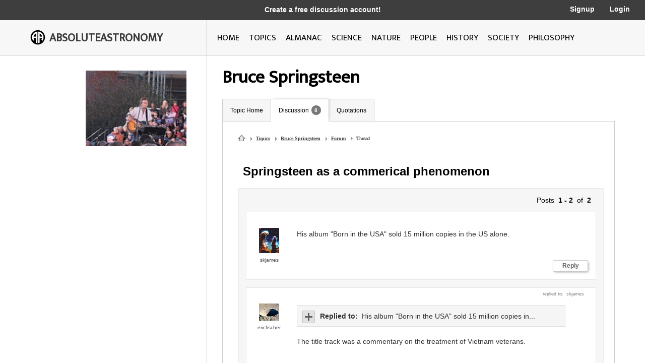

--- FILE ---
content_type: text/html; charset=utf-8
request_url: http://image.absoluteastronomy.com/discussionpost/Springsteen_as_a_commerical_phenomenon_26205
body_size: 9965
content:
<!DOCTYPE html>
<html>
<head>
    <meta charset="utf-8" />
    <meta name="viewport" content="width=device-width, initial-scale=1">
    <title>Springsteen as a commerical phenomenon</title>
    <link rel="stylesheet" type="text/css" href="/css/styles.css" />
    <link rel="stylesheet" type="text/css" media="only screen and (max-device-width: 1024px)" href="/css/tablet.css" />
    <link rel="stylesheet" type="text/css" media="only screen and (max-device-width: 736px)" href="/css/phone.css" />
    <link rel="icon" type="image/png" href="/images/favicon.png" sizes="32x32" />
    <script type="text/javascript" src="/scripts/jquery-1.11.3.min.js"></script>
    <script type="text/javascript" src="/scripts/lib.js"></script>
    <script type="text/javascript" src="/scripts/scripts.js"></script>
    
    
</head>
<body>

    <div class="main-container ">
        <div class="header">
            <div class="top-bar black-dark">
                <div class="mobile-logo">
                    <div class="m-logo-image"><img src="/images/logo.png" /></div>
                    <div class="m-logo-text"><a href="/">ABSOLUTEASTRONOMY</a></div>
                </div>
                <div class="signup-links">
                    <div class="signup-message">
                            <a href="/user/Signup">Create a free discussion account!</a>
                    </div>
                        <div class="ls-link signup"><a href="/user/Signup">Signup</a></div>
                        <div class="ls-link login"><a href="/user/login">Login</a></div>
                </div>
                <div onclick="ShowMenu()" class="three-bars"><img src="/images/3bars.png" /></div>
                <div class="mobile-menu">
                    <div onclick="HideMenu()" class="close-menu">x</div>
                    <div class="menu-logo go-link"><img src="/images/logo.png" /></div>
                    <div class="menu-link dark go-link"><a href="/">Home</a></div>
                    <div class="menu-link dark go-link"><a href="/SearchMobile">Search</a></div>
                    <div class="menu-link go-link"><a href="/topiclist">Topics</a></div>
                    
                    <div class="menu-link go-link"><a href="/almanac">Almanac</a></div>
                    <div class="menu-link go-link"><a href="/science">Science</a></div>
                    <div class="menu-link go-link"><a href="/nature">Nature</a></div>
                    <div class="menu-link go-link"><a href="/people">People</a></div>
                    <div class="menu-link go-link"><a href="/history">History</a></div>
                    <div class="menu-link go-link"><a href="/society">Society</a></div>
                        <div class="menu-link dark go-link"><a href="/user/Signup">Signup</a></div>
                        <div class="menu-link dark go-link"><a href="/user/login">Login</a></div>
                </div>
            </div>

            <div class="bottom-bar"></div>
            <div class="bottom-bar-middle main-content-container">
                <div class="logo left-col">
                    <div class="logo-image"><img src="/images/logo.png" /></div>
                    <div class="logo-text"><a href="/">ABSOLUTEASTRONOMY</a></div>
                </div>
                <div class="nav-bar right-col">
                    <div class="nb-link "><a id="home-link" href="/">HOME</a></div>
                    <div class="nb-link "><a id="topics-link" href="/topiclist">TOPICS</a></div>
                    
                    <div class="nb-link "><a id="almanac-link" href="/almanac">ALMANAC</a></div>
                    <div class="nb-link "><a id="science-link" href="/science">SCIENCE</a></div>
                    <div class="nb-link "><a id="nature-link" href="/nature">NATURE</a></div>
                    <div class="nb-link "><a id="people-link" href="/people">PEOPLE</a></div>
                    <div class="nb-link "><a id="history-link" href="/history">HISTORY</a></div>
                    <div class="nb-link "><a id="society-link" href="/society">SOCIETY</a></div>
                    <div class="nb-link "><a id="philosophy-link" href="/philosophy">PHILOSOPHY</a></div>
                </div>
            </div>
        </div>
        <div class="hover-menu"></div>
        <div class="main-content-container">
            

<div class="left-col main-content topic-page">
    <div class="main-topic-image"><img onerror="this.src = 'http://image.absoluteastronomy.com/images/topicimages/noimage.gif'" src="http://image.absoluteastronomy.com/images//topicimages/b/br/bruce_springsteen.gif" /></div>
    <div class="ad-skyscraper">

    <script async src="//pagead2.googlesyndication.com/pagead/js/adsbygoogle.js"></script>
    <!-- AbsoluteAstronomy skyscraper -->
    <ins class="adsbygoogle"
        style="display:inline-block;width:160px;height:600px"
        data-ad-client="ca-pub-2057283477293842"
        data-ad-slot="1255811897"></ins>
    <script>
        (adsbygoogle = window.adsbygoogle || []).push({});
    </script>
    </div>
</div>
<div class="right-col main-content topic-page">
    <div class="topic-title">Bruce Springsteen</div>
    <div class="topic-tabs">
        <div class="topic-tab  go-link"><a href="/topics/Bruce_Springsteen">Topic Home</a></div>
        <div class="topic-tab selected go-link"><a href="/discussion/Bruce_Springsteen">Discussion<div class="num-threads-circle ">8</div></a></div>
            <div class="topic-tab  go-link"><a href="/quotations/Bruce_Springsteen">Quotations</a></div>
                    </div>
    <div class="topic-content">


<script type="text/javascript">
    $(document).ready(function () {
        
    });
</script>

<div class="bread-crumbs">
    <a class="home-icon" href="/">&nbsp;</a>
    <a class="triangle" href="/topiclist">Topics</a>
    <a class="triangle" href="/topics/Bruce_Springsteen">Bruce Springsteen</a>
    <a class="triangle" href="/discussion/Bruce_Springsteen">Forum</a>
    <span class="bread-crumbs-last">Thread</span>
</div>

<div class="thread-subject">Springsteen as a commerical phenomenon</div>
<div class="thread">
    <div class="paging">Posts&nbsp;&nbsp;<b>1 - 2</b>&nbsp;&nbsp;of&nbsp;&nbsp;<b>2</b></div>
    <div class="post">
        <div class="user">
            <div class="user-image"><img src="/images/usericons/25.gif" /></div>
            <div class="user-name">skjames</div>
        </div>
        <div id="26205-posttext" class="post-text ">His album "Born in the USA" sold 15 million copies in the US alone.</div>
        <div id="26205-box" class="edit-box">
            <textarea id="26205-input" name="post-text" maxlength="3000"></textarea>
            <div onclick="StorePost('26205', '1682152')" class="edit-button">Save</div>
            <div onclick="HideEditBox('26205')" class="edit-button">Cancel</div>
            <div id="26205-message" class="post-message"></div>
        </div>
        <div class="button-box">
            <div onclick="ShowEditBox('26205', 'reply', 0)" class="post-button">Reply</div>
        </div>
    </div>
    <div class="post">
 <div class="replied-to">replied to:&nbsp;&nbsp;skjames</div>         <div class="user">
            <div class="user-image"><img src="/images/usericons/11.gif" /></div>
            <div class="user-name">ericfischer</div>
        </div>
        <div class="replied-to-container">
            <div onclick="ShowRepliedToText('26205', '26207')" class="replied-to-button" style=""><img id="26207-ec-button" src="/images/icons/expand_button.gif" /></div>
            <div id="26207-replytext" class="replied-to-text" data-content="&lt;b&gt;Replied to:&lt;/b&gt;&amp;nbsp;&amp;nbsp;His album &quot;Born in the USA&quot; sold 15 million copies in..." style=""><b>Replied to:</b>&nbsp;&nbsp;His album "Born in the USA" sold 15 million copies in...</div>
        </div>
        <div id="26207-posttext" class="post-text ">The title track was a commentary on the treatment of Vietnam veterans.</div>
        <div id="26207-box" class="edit-box">
            <textarea id="26207-input" name="post-text" maxlength="3000"></textarea>
            <div onclick="StorePost('26207', '1682152')" class="edit-button">Save</div>
            <div onclick="HideEditBox('26207')" class="edit-button">Cancel</div>
            <div id="26207-message" class="post-message"></div>
        </div>
        <div class="button-box">
            <div onclick="ShowEditBox('26207', 'reply', 0)" class="post-button">Reply</div>
        </div>
    </div>
</div>
<div class="thread-paging">
    
</div>    </div>
</div>

        </div>
        <div class="footer">
            <a href="http://www.silverdaleinteractive.com/">Silverdale Interactive</a> © 2026.  All Rights Reserved.
        </div>
    </div>
    <div class="opacity-panel">&nbsp;</div>

    <!-- Global site tag (gtag.js) - Google Analytics --><div class="dialog-wrapper">
        <div id="dialog1" class="dialog-pane">
            <div onclick="CloseDialog()" class="close-dialog button">x</div>
            <img class="dialog-logo" src="/images/logo.png" />
            <div class="line"></div>
            <div id="dialog-panel">
                <div class="dialog-title"></div>
                <div class="dialog-content"></div>
                <div class="ok-button-wrapper"><div onclick="CloseDialog()" class="ok-button">OK</div></div>
            </div>
        </div>
    </div>
        <script async src="https://www.googletagmanager.com/gtag/js?id=UA-395964-1"></script>
        <script>
            window.dataLayer = window.dataLayer || [];
            function gtag() { dataLayer.push(arguments); }
            gtag('js', new Date());

            gtag('config', 'UA-395964-1');
        </script>
</body>
</html>


--- FILE ---
content_type: text/html; charset=utf-8
request_url: https://www.google.com/recaptcha/api2/aframe
body_size: 267
content:
<!DOCTYPE HTML><html><head><meta http-equiv="content-type" content="text/html; charset=UTF-8"></head><body><script nonce="bLIvG86cCn5D1jFolSko0Q">/** Anti-fraud and anti-abuse applications only. See google.com/recaptcha */ try{var clients={'sodar':'https://pagead2.googlesyndication.com/pagead/sodar?'};window.addEventListener("message",function(a){try{if(a.source===window.parent){var b=JSON.parse(a.data);var c=clients[b['id']];if(c){var d=document.createElement('img');d.src=c+b['params']+'&rc='+(localStorage.getItem("rc::a")?sessionStorage.getItem("rc::b"):"");window.document.body.appendChild(d);sessionStorage.setItem("rc::e",parseInt(sessionStorage.getItem("rc::e")||0)+1);localStorage.setItem("rc::h",'1768644031688');}}}catch(b){}});window.parent.postMessage("_grecaptcha_ready", "*");}catch(b){}</script></body></html>